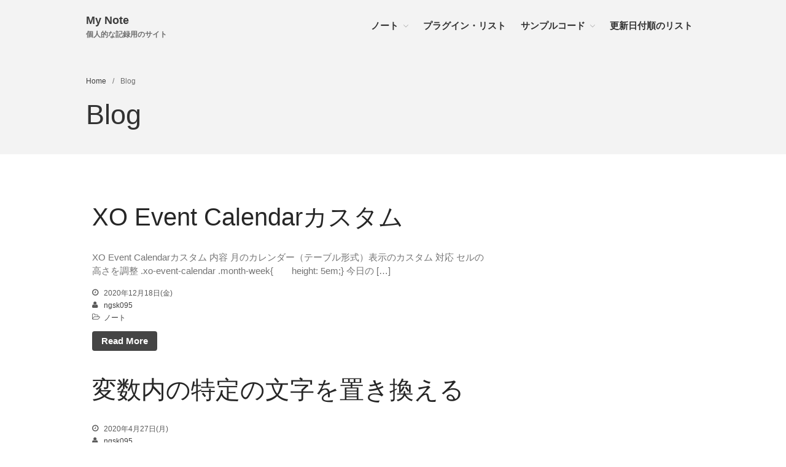

--- FILE ---
content_type: text/html; charset=UTF-8
request_url: https://note.iwgp.jp/blog
body_size: 6377
content:
<!DOCTYPE html>
<html dir="ltr" lang="ja"
	prefix="og: https://ogp.me/ns#" >
<head>
	<meta charset="UTF-8">
	<meta name="viewport" content="width=device-width,initial-scale=1,maximum-scale=1,user-scalable=no">
	<title>Blog | My Note</title>

		<!-- All in One SEO 4.2.9 - aioseo.com -->
		<meta name="robots" content="max-image-preview:large" />
		<link rel="canonical" href="https://note.iwgp.jp/blog" />
		<meta name="generator" content="All in One SEO (AIOSEO) 4.2.9 " />
		<meta property="og:locale" content="ja_JP" />
		<meta property="og:site_name" content="My Note | 個人的な記録用のサイト" />
		<meta property="og:type" content="article" />
		<meta property="og:title" content="Blog | My Note" />
		<meta property="og:url" content="https://note.iwgp.jp/blog" />
		<meta property="article:published_time" content="2020-11-24T01:23:09+00:00" />
		<meta property="article:modified_time" content="2020-11-24T01:23:09+00:00" />
		<meta name="twitter:card" content="summary" />
		<meta name="twitter:title" content="Blog | My Note" />
		<meta name="google" content="nositelinkssearchbox" />
		<script type="application/ld+json" class="aioseo-schema">
			{"@context":"https:\/\/schema.org","@graph":[{"@type":"BreadcrumbList","@id":"https:\/\/note.iwgp.jp\/blog#breadcrumblist","itemListElement":[{"@type":"ListItem","@id":"https:\/\/note.iwgp.jp\/#listItem","position":1,"item":{"@type":"WebPage","@id":"https:\/\/note.iwgp.jp\/","name":"\u30db\u30fc\u30e0","description":"\u500b\u4eba\u7684\u306a\u8a18\u9332\u7528\u306e\u30b5\u30a4\u30c8","url":"https:\/\/note.iwgp.jp\/"},"nextItem":"https:\/\/note.iwgp.jp\/blog#listItem"},{"@type":"ListItem","@id":"https:\/\/note.iwgp.jp\/blog#listItem","position":2,"item":{"@type":"WebPage","@id":"https:\/\/note.iwgp.jp\/blog","name":"Blog","url":"https:\/\/note.iwgp.jp\/blog"},"previousItem":"https:\/\/note.iwgp.jp\/#listItem"}]},{"@type":"Organization","@id":"https:\/\/note.iwgp.jp\/#organization","name":"My Note","url":"https:\/\/note.iwgp.jp\/"},{"@type":"WebPage","@id":"https:\/\/note.iwgp.jp\/blog#webpage","url":"https:\/\/note.iwgp.jp\/blog","name":"Blog | My Note","inLanguage":"ja","isPartOf":{"@id":"https:\/\/note.iwgp.jp\/#website"},"breadcrumb":{"@id":"https:\/\/note.iwgp.jp\/blog#breadcrumblist"},"datePublished":"2020-11-24T01:23:09+09:00","dateModified":"2020-11-24T01:23:09+09:00"},{"@type":"WebSite","@id":"https:\/\/note.iwgp.jp\/#website","url":"https:\/\/note.iwgp.jp\/","name":"My Note","description":"\u500b\u4eba\u7684\u306a\u8a18\u9332\u7528\u306e\u30b5\u30a4\u30c8","inLanguage":"ja","publisher":{"@id":"https:\/\/note.iwgp.jp\/#organization"}}]}
		</script>
		<!-- All in One SEO -->

<link rel="alternate" type="application/rss+xml" title="My Note &raquo; フィード" href="https://note.iwgp.jp/feed" />
<link rel="alternate" type="application/rss+xml" title="My Note &raquo; コメントフィード" href="https://note.iwgp.jp/comments/feed" />
<script type="text/javascript">
window._wpemojiSettings = {"baseUrl":"https:\/\/s.w.org\/images\/core\/emoji\/14.0.0\/72x72\/","ext":".png","svgUrl":"https:\/\/s.w.org\/images\/core\/emoji\/14.0.0\/svg\/","svgExt":".svg","source":{"concatemoji":"https:\/\/note.iwgp.jp\/note\/wp-includes\/js\/wp-emoji-release.min.js?ver=6.1.9"}};
/*! This file is auto-generated */
!function(e,a,t){var n,r,o,i=a.createElement("canvas"),p=i.getContext&&i.getContext("2d");function s(e,t){var a=String.fromCharCode,e=(p.clearRect(0,0,i.width,i.height),p.fillText(a.apply(this,e),0,0),i.toDataURL());return p.clearRect(0,0,i.width,i.height),p.fillText(a.apply(this,t),0,0),e===i.toDataURL()}function c(e){var t=a.createElement("script");t.src=e,t.defer=t.type="text/javascript",a.getElementsByTagName("head")[0].appendChild(t)}for(o=Array("flag","emoji"),t.supports={everything:!0,everythingExceptFlag:!0},r=0;r<o.length;r++)t.supports[o[r]]=function(e){if(p&&p.fillText)switch(p.textBaseline="top",p.font="600 32px Arial",e){case"flag":return s([127987,65039,8205,9895,65039],[127987,65039,8203,9895,65039])?!1:!s([55356,56826,55356,56819],[55356,56826,8203,55356,56819])&&!s([55356,57332,56128,56423,56128,56418,56128,56421,56128,56430,56128,56423,56128,56447],[55356,57332,8203,56128,56423,8203,56128,56418,8203,56128,56421,8203,56128,56430,8203,56128,56423,8203,56128,56447]);case"emoji":return!s([129777,127995,8205,129778,127999],[129777,127995,8203,129778,127999])}return!1}(o[r]),t.supports.everything=t.supports.everything&&t.supports[o[r]],"flag"!==o[r]&&(t.supports.everythingExceptFlag=t.supports.everythingExceptFlag&&t.supports[o[r]]);t.supports.everythingExceptFlag=t.supports.everythingExceptFlag&&!t.supports.flag,t.DOMReady=!1,t.readyCallback=function(){t.DOMReady=!0},t.supports.everything||(n=function(){t.readyCallback()},a.addEventListener?(a.addEventListener("DOMContentLoaded",n,!1),e.addEventListener("load",n,!1)):(e.attachEvent("onload",n),a.attachEvent("onreadystatechange",function(){"complete"===a.readyState&&t.readyCallback()})),(e=t.source||{}).concatemoji?c(e.concatemoji):e.wpemoji&&e.twemoji&&(c(e.twemoji),c(e.wpemoji)))}(window,document,window._wpemojiSettings);
</script>
<style type="text/css">
img.wp-smiley,
img.emoji {
	display: inline !important;
	border: none !important;
	box-shadow: none !important;
	height: 1em !important;
	width: 1em !important;
	margin: 0 0.07em !important;
	vertical-align: -0.1em !important;
	background: none !important;
	padding: 0 !important;
}
</style>
				<style>
			#wp-admin-bar-layers-edit-layout .ab-icon:before{
				font-family: "layers-interface" !important;
				content: "\e62f" !important;
				font-size: 16px !important;
			}
			</style>
		<link rel='stylesheet' id='vkExUnit_common_style-css' href='https://note.iwgp.jp/note/wp-content/plugins/vk-all-in-one-expansion-unit/assets/css/vkExUnit_style.css?ver=9.85.0.1' type='text/css' media='all' />
<style id='vkExUnit_common_style-inline-css' type='text/css'>
:root {--ver_page_top_button_url:url(https://note.iwgp.jp/note/wp-content/plugins/vk-all-in-one-expansion-unit/assets/images/to-top-btn-icon.svg);}@font-face {font-weight: normal;font-style: normal;font-family: "vk_sns";src: url("https://note.iwgp.jp/note/wp-content/plugins/vk-all-in-one-expansion-unit/inc/sns/icons/fonts/vk_sns.eot?-bq20cj");src: url("https://note.iwgp.jp/note/wp-content/plugins/vk-all-in-one-expansion-unit/inc/sns/icons/fonts/vk_sns.eot?#iefix-bq20cj") format("embedded-opentype"),url("https://note.iwgp.jp/note/wp-content/plugins/vk-all-in-one-expansion-unit/inc/sns/icons/fonts/vk_sns.woff?-bq20cj") format("woff"),url("https://note.iwgp.jp/note/wp-content/plugins/vk-all-in-one-expansion-unit/inc/sns/icons/fonts/vk_sns.ttf?-bq20cj") format("truetype"),url("https://note.iwgp.jp/note/wp-content/plugins/vk-all-in-one-expansion-unit/inc/sns/icons/fonts/vk_sns.svg?-bq20cj#vk_sns") format("svg");}
</style>
<link rel='stylesheet' id='layers-framework-css' href='https://note.iwgp.jp/note/wp-content/themes/layers-elementor/assets/css/framework.css?ver=1.0.3' type='text/css' media='all' />
<link rel='stylesheet' id='layers-components-css' href='https://note.iwgp.jp/note/wp-content/themes/layers-elementor/assets/css/components.css?ver=1.0.3' type='text/css' media='all' />
<link rel='stylesheet' id='layers-responsive-css' href='https://note.iwgp.jp/note/wp-content/themes/layers-elementor/assets/css/responsive.css?ver=1.0.3' type='text/css' media='all' />
<link rel='stylesheet' id='layers-icon-fonts-css' href='https://note.iwgp.jp/note/wp-content/themes/layers-elementor/assets/css/layers-icons.css?ver=1.0.3' type='text/css' media='all' />
<link rel='stylesheet' id='layers-pro-css' href='https://note.iwgp.jp/note/wp-content/themes/layers-elementor/assets/css/layers-pro.css?ver=1.0.3' type='text/css' media='all' />
<link rel='stylesheet' id='layers-style-css' href='https://note.iwgp.jp/note/wp-content/themes/layers-elementor/style.css?ver=1.0.3' type='text/css' media='all' />
<script type='text/javascript' src='https://note.iwgp.jp/note/wp-includes/js/jquery/jquery.min.js?ver=3.6.1' id='jquery-core-js'></script>
<script type='text/javascript' src='https://note.iwgp.jp/note/wp-includes/js/jquery/jquery-migrate.min.js?ver=3.3.2' id='jquery-migrate-js'></script>
<script type='text/javascript' src='https://note.iwgp.jp/note/wp-content/themes/layers-elementor/assets/js/plugins.js?ver=1.0.3' id='layers-plugins-js'></script>
<script type='text/javascript' id='layers-framework-js-extra'>
/* <![CDATA[ */
var layers_script_settings = {"header_sticky_breakpoint":"270"};
/* ]]> */
</script>
<script type='text/javascript' src='https://note.iwgp.jp/note/wp-content/themes/layers-elementor/assets/js/layers.framework.js?ver=1.0.3' id='layers-framework-js'></script>
<script type='text/javascript' src='https://note.iwgp.jp/note/wp-content/themes/layers-elementor/assets/js/layers-pro.js?ver=1.0.3' id='layers-pro-js'></script>
<link rel="EditURI" type="application/rsd+xml" title="RSD" href="https://note.iwgp.jp/note/xmlrpc.php?rsd" />
<link rel="wlwmanifest" type="application/wlwmanifest+xml" href="https://note.iwgp.jp/note/wp-includes/wlwmanifest.xml" />
<meta name="generator" content="WordPress 6.1.9" />
<link rel='shortlink' href='https://note.iwgp.jp/?p=1287' />
<link rel="alternate" type="application/json+oembed" href="https://note.iwgp.jp/note-json/oembed/1.0/embed?url=https%3A%2F%2Fnote.iwgp.jp%2Fblog" />
<link rel="alternate" type="text/xml+oembed" href="https://note.iwgp.jp/note-json/oembed/1.0/embed?url=https%3A%2F%2Fnote.iwgp.jp%2Fblog&#038;format=xml" />
<!-- Analytics by WP Statistics v13.2.15 - https://wp-statistics.com/ -->
<style type="text/css" id="layers-inline-styles-header">

 .header-site.invert .nav-horizontal > ul > li > a, .header-site .nav-horizontal > ul > li > a, .header-search a { border-radius: 4px;} 

 input[type="button"], input[type="submit"], button, .button, .form-submit input[type="submit"] { border-width: 0px;border-radius: 4px;} 

 .invert input[type="button"], .invert input[type="submit"], .invert button, .invert .button, .invert .form-submit input[type="submit"] { border-width: 0px;border-radius: 0px;} 

 .header-site, .header-site.header-sticky { background-color: #F3F3F3;} 

.footer-site {background-color: #2b2b2b;}

.sidebar .well {background-color: #FFFFFF;}</style>			<meta property="og:title" content="Blog" />
						<meta property="og:type" content="website" />
			<meta property="og:url" content="https://note.iwgp.jp/blog" />
					<link rel="icon" href="https://note.iwgp.jp/note/wp-content/uploads/2018/07/cropped-logo-32x32.png" sizes="32x32" />
<link rel="icon" href="https://note.iwgp.jp/note/wp-content/uploads/2018/07/cropped-logo-192x192.png" sizes="192x192" />
<link rel="apple-touch-icon" href="https://note.iwgp.jp/note/wp-content/uploads/2018/07/cropped-logo-180x180.png" />
<meta name="msapplication-TileImage" content="https://note.iwgp.jp/note/wp-content/uploads/2018/07/cropped-logo-270x270.png" />
</head>
<body class="page-template page-template-template-blog page-template-template-blog-php page page-id-1287 post-name-blog post-type-page body-header-logo-left layers-post-page layers-pro-active layers-animate opacity-0 elementor-default elementor-kit-1285">
	<div class="wrapper invert off-canvas-right" id="off-canvas-right">
    <a class="close-canvas" data-toggle="#off-canvas-right" data-toggle-class="open">
        <i class="l-close"></i>
        Close    </a>

    <div class="content nav-mobile clearfix">
        <nav class="nav nav-vertical"><ul id="menu-menu" class="menu"><li id="menu-item-288" class="menu-item menu-item-type-taxonomy menu-item-object-category menu-item-has-children menu-item-288"><a href="https://note.iwgp.jp/category/note">ノート</a>
<ul class="sub-menu">
	<li id="menu-item-1256" class="menu-item menu-item-type-post_type menu-item-object-page menu-item-1256"><a href="https://note.iwgp.jp/table%e3%81%ae%e3%82%bb%e3%83%ab%e5%b9%85%e3%82%92%e3%83%aa%e3%82%bb%e3%83%83%e3%83%88">tableのセル幅をリセット</a></li>
	<li id="menu-item-1223" class="menu-item menu-item-type-post_type menu-item-object-page menu-item-1223"><a href="https://note.iwgp.jp/%e3%83%ac%e3%82%b9%e3%83%9d%e3%83%b3%e3%82%b7%e3%83%96%e3%83%87%e3%82%b6%e3%82%a4%e3%83%b3%e3%80%80table-01">レスポンシブデザイン　table 01</a></li>
	<li id="menu-item-1263" class="menu-item menu-item-type-post_type menu-item-object-page menu-item-1263"><a href="https://note.iwgp.jp/%e3%82%b9%e3%82%bf%e3%82%a4%e3%83%ab%e3%82%b7%e3%83%bc%e3%83%88%e3%81%ae%e3%83%99%e3%83%bc%e3%82%b9">スタイルシートのベース</a></li>
</ul>
</li>
<li id="menu-item-1298" class="menu-item menu-item-type-post_type menu-item-object-page menu-item-1298"><a href="https://note.iwgp.jp/%e3%83%97%e3%83%a9%e3%82%b0%e3%82%a4%e3%83%b3%e3%83%bb%e3%83%aa%e3%82%b9%e3%83%88">プラグイン・リスト</a></li>
<li id="menu-item-1234" class="menu-item menu-item-type-post_type menu-item-object-page menu-item-has-children menu-item-1234"><a href="https://note.iwgp.jp/sample">サンプルコード</a>
<ul class="sub-menu">
	<li id="menu-item-1236" class="menu-item menu-item-type-post_type menu-item-object-page menu-item-1236"><a href="https://note.iwgp.jp/sample/%e6%8a%95%e7%a8%bf%e6%97%a5%e4%bb%98%e9%a0%86%e3%81%ae%e3%83%aa%e3%82%b9%e3%83%88">投稿日付順のリスト</a></li>
	<li id="menu-item-1235" class="menu-item menu-item-type-post_type menu-item-object-page menu-item-1235"><a href="https://note.iwgp.jp/sample/%e6%9b%b4%e6%96%b0%e6%97%a5%e4%bb%98%e9%a0%86%e3%81%ae%e3%83%aa%e3%82%b9%e3%83%88">更新日付順のリスト</a></li>
</ul>
</li>
<li id="menu-item-1248" class="menu-item menu-item-type-post_type menu-item-object-page menu-item-1248"><a href="https://note.iwgp.jp/sample/%e6%9b%b4%e6%96%b0%e6%97%a5%e4%bb%98%e9%a0%86%e3%81%ae%e3%83%aa%e3%82%b9%e3%83%88">更新日付順のリスト</a></li>
</ul></nav>    </div>
    </div>		<div class="wrapper-site">
					
			
			
			<section class="header-site header-left layers-logo-">
					            <div class="container header-block">
					<div class="logo">
	
			<div class="site-description">
						<h3 class="sitename sitetitle"><a href="https://note.iwgp.jp">My Note</a></h3>
			<p class="tagline">個人的な記録用のサイト</p>
					</div>
	</div>

<nav class="nav nav-horizontal">
    
    <ul id="menu-menu-1" class="menu"><li class="menu-item menu-item-type-taxonomy menu-item-object-category menu-item-has-children menu-item-288"><a href="https://note.iwgp.jp/category/note">ノート</a>
<ul class="sub-menu">
	<li class="menu-item menu-item-type-post_type menu-item-object-page menu-item-1256"><a href="https://note.iwgp.jp/table%e3%81%ae%e3%82%bb%e3%83%ab%e5%b9%85%e3%82%92%e3%83%aa%e3%82%bb%e3%83%83%e3%83%88">tableのセル幅をリセット</a></li>
	<li class="menu-item menu-item-type-post_type menu-item-object-page menu-item-1223"><a href="https://note.iwgp.jp/%e3%83%ac%e3%82%b9%e3%83%9d%e3%83%b3%e3%82%b7%e3%83%96%e3%83%87%e3%82%b6%e3%82%a4%e3%83%b3%e3%80%80table-01">レスポンシブデザイン　table 01</a></li>
	<li class="menu-item menu-item-type-post_type menu-item-object-page menu-item-1263"><a href="https://note.iwgp.jp/%e3%82%b9%e3%82%bf%e3%82%a4%e3%83%ab%e3%82%b7%e3%83%bc%e3%83%88%e3%81%ae%e3%83%99%e3%83%bc%e3%82%b9">スタイルシートのベース</a></li>
</ul>
</li>
<li class="menu-item menu-item-type-post_type menu-item-object-page menu-item-1298"><a href="https://note.iwgp.jp/%e3%83%97%e3%83%a9%e3%82%b0%e3%82%a4%e3%83%b3%e3%83%bb%e3%83%aa%e3%82%b9%e3%83%88">プラグイン・リスト</a></li>
<li class="menu-item menu-item-type-post_type menu-item-object-page menu-item-has-children menu-item-1234"><a href="https://note.iwgp.jp/sample">サンプルコード</a>
<ul class="sub-menu">
	<li class="menu-item menu-item-type-post_type menu-item-object-page menu-item-1236"><a href="https://note.iwgp.jp/sample/%e6%8a%95%e7%a8%bf%e6%97%a5%e4%bb%98%e9%a0%86%e3%81%ae%e3%83%aa%e3%82%b9%e3%83%88">投稿日付順のリスト</a></li>
	<li class="menu-item menu-item-type-post_type menu-item-object-page menu-item-1235"><a href="https://note.iwgp.jp/sample/%e6%9b%b4%e6%96%b0%e6%97%a5%e4%bb%98%e9%a0%86%e3%81%ae%e3%83%aa%e3%82%b9%e3%83%88">更新日付順のリスト</a></li>
</ul>
</li>
<li class="menu-item menu-item-type-post_type menu-item-object-page menu-item-1248"><a href="https://note.iwgp.jp/sample/%e6%9b%b4%e6%96%b0%e6%97%a5%e4%bb%98%e9%a0%86%e3%81%ae%e3%83%aa%e3%82%b9%e3%83%88">更新日付順のリスト</a></li>
</ul>
    
    
<a class="responsive-nav"  data-toggle="#off-canvas-right" data-toggle-class="open">
	<span class="l-menu"></span>
</a>
</nav>				</div>
							</section>

							<section id="wrapper-content" class="wrapper-content">		<div class="title-container">
						<div class="title">
						<nav class="bread-crumbs">
			<ul>
														
						<li data-key="home"><a href="https://note.iwgp.jp">Home</a></li>
																				<li>/</li>
										
						<li data-key="blog"><span class="current">Blog</span></li>
												</ul>
		</nav>
											<h3 class="heading">Blog</h3>
												</div>
					</div>
	<div class="container layers-content-main archive clearfix">
	<div class="grid">
		
					<div id="post-list" class="column span-8">
									<article id="post-1300" class="push-bottom-large post-1300 post type-post status-publish format-standard hentry category-note">
		<header class="section-title large">
				<h1 class="heading"><a href="https://note.iwgp.jp/1300">XO Event Calendarカスタム</a></h1>
			</header>
	
	
							<div class="copy">
			<p class="excerpt">XO Event Calendarカスタム 内容 月のカレンダー（テーブル形式）表示のカスタム 対応 セルの高さを調整 .xo-event-calendar .month-week{　　height: 5em;} 今日の [&hellip;]</p>
		</div>
					
			<footer class="meta-info push-bottom"><p><span class="meta-item meta-date"><i class="l-clock-o"></i> 2020年12月18日(金)</span> <span class="meta-item meta-author"><i class="l-user"></i> <a href="https://note.iwgp.jp/author/ngsk095" title="View all posts by ngsk095" rel="author" class="layers-author">ngsk095</a></span> <span class="meta-item meta-category"><i class="l-folder-open-o"></i>  <a href="https://note.iwgp.jp/category/note" title="View all posts in ノート">ノート</a></span></p></footer>	
				<a href="https://note.iwgp.jp/1300" class="button">Read More</a>
			</article>									<article id="post-1278" class="push-bottom-large post-1278 post type-post status-publish format-standard hentry category-note">
		<header class="section-title large">
				<h1 class="heading"><a href="https://note.iwgp.jp/1278">変数内の特定の文字を置き換える</a></h1>
			</header>
	
	
								
			<footer class="meta-info push-bottom"><p><span class="meta-item meta-date"><i class="l-clock-o"></i> 2020年4月27日(月)</span> <span class="meta-item meta-author"><i class="l-user"></i> <a href="https://note.iwgp.jp/author/ngsk095" title="View all posts by ngsk095" rel="author" class="layers-author">ngsk095</a></span> <span class="meta-item meta-category"><i class="l-folder-open-o"></i>  <a href="https://note.iwgp.jp/category/note" title="View all posts in ノート">ノート</a></span></p></footer>	
				<a href="https://note.iwgp.jp/1278" class="button">Read More</a>
			</article>									<article id="post-1272" class="push-bottom-large post-1272 post type-post status-publish format-standard hentry category-note">
		<header class="section-title large">
				<h1 class="heading"><a href="https://note.iwgp.jp/1272">GoogleSearchConsoleの登録方法と基本的な使い方</a></h1>
			</header>
	
	
							<div class="copy">
			<p class="excerpt">WEBサイトを公開した際に設定したい、GoogleSearchConsole</p>
		</div>
					
			<footer class="meta-info push-bottom"><p><span class="meta-item meta-date"><i class="l-clock-o"></i> 2020年4月3日(金)</span> <span class="meta-item meta-author"><i class="l-user"></i> <a href="https://note.iwgp.jp/author/ngsk095" title="View all posts by ngsk095" rel="author" class="layers-author">ngsk095</a></span> <span class="meta-item meta-category"><i class="l-folder-open-o"></i>  <a href="https://note.iwgp.jp/category/note" title="View all posts in ノート">ノート</a></span></p></footer>	
				<a href="https://note.iwgp.jp/1272" class="button">Read More</a>
			</article>									<article id="post-1241" class="push-bottom-large post-1241 post type-post status-publish format-standard hentry category-web">
		<header class="section-title large">
				<h1 class="heading"><a href="https://note.iwgp.jp/1241">会員サイトを作る方法</a></h1>
			</header>
	
	
							<div class="copy">
			<p class="excerpt">&nbsp; SimpleMembershipで定期決済の有料会員サイトを作る方法</p>
		</div>
					
			<footer class="meta-info push-bottom"><p><span class="meta-item meta-date"><i class="l-clock-o"></i> 2020年1月10日(金)</span> <span class="meta-item meta-author"><i class="l-user"></i> <a href="https://note.iwgp.jp/author/ngsk095" title="View all posts by ngsk095" rel="author" class="layers-author">ngsk095</a></span> <span class="meta-item meta-category"><i class="l-folder-open-o"></i>  <a href="https://note.iwgp.jp/category/web" title="View all posts in WEB制作">WEB制作</a></span></p></footer>	
				<a href="https://note.iwgp.jp/1241" class="button">Read More</a>
			</article>									<article id="post-1217" class="push-bottom-large post-1217 post type-post status-publish format-standard hentry category-bootstrap">
		<header class="section-title large">
				<h1 class="heading"><a href="https://note.iwgp.jp/1217">HTML要素またはBootstrapコンポーネントをクリック可能にする</a></h1>
			</header>
	
	
							<div class="copy">
			<p class="excerpt">伸長リンク（Stretched link） https://cccabinet.jpn.org/bootstrap4/utilities/stretched-link</p>
		</div>
					
			<footer class="meta-info push-bottom"><p><span class="meta-item meta-date"><i class="l-clock-o"></i> 2019年12月2日(月)</span> <span class="meta-item meta-author"><i class="l-user"></i> <a href="https://note.iwgp.jp/author/ngsk095" title="View all posts by ngsk095" rel="author" class="layers-author">ngsk095</a></span> <span class="meta-item meta-category"><i class="l-folder-open-o"></i>  <a href="https://note.iwgp.jp/category/bootstrap" title="View all posts in Bootstrap">Bootstrap</a></span></p></footer>	
				<a href="https://note.iwgp.jp/1217" class="button">Read More</a>
			</article>								
		<div class="pagination">
			<ul class='page-numbers'>
	<li><span aria-current="page" class="page-numbers current">1</span></li>
	<li><a class="page-numbers" href="https://note.iwgp.jp/blog/page/2">2</a></li>
	<li><a class="page-numbers" href="https://note.iwgp.jp/blog/page/3">3</a></li>
	<li><a class="page-numbers" href="https://note.iwgp.jp/blog/page/4">4</a></li>
	<li><span class="page-numbers dots">&hellip;</span></li>
	<li><a class="page-numbers" href="https://note.iwgp.jp/blog/page/18">18</a></li>
	<li><a class="next page-numbers" href="https://note.iwgp.jp/blog/page/2">&rarr;</a></li>
</ul>
		</div>
				</div>
		
															</div>
</div>

			<div id="back-to-top">
				<a href="#top">Back to top</a>
			</div> <!-- back-to-top -->

		</section>

		
		
<section id="footer" class="footer-site invert">
		<div class="container content clearfix">
		
								<div class="grid">
													<div class="column span-3 ">
											</div>
									<div class="column span-3 ">
											</div>
									<div class="column span-3 ">
											</div>
									<div class="column span-3 last">
											</div>
							</div>
					
				<div class="grid copyright">
							<div class="column span-6">
					<p class="site-text"> Made at the tip of Africa. &copy;</p>
				</div>
						<div class="column span-6 clearfix t-right">
							</div>
		</div>
			</div>
	</section><!-- END / FOOTER -->


		<div class="search-interface-overlay">
			<form role="search" method="get" class="search-interface-holder" action="https://note.iwgp.jp/">
				<label class="search-text">
					Search:				</label>
				<input
					type="text"
					id="layers-modal-search-field"
					class="search-field"
					placeholder="Type Something"
					value=""
					name="s"
					title="Search for:"
					autocomplete="off"
					autocapitalize="off"
				>
			</form>
			<a href="#" class="search-close">
				<i class="l-close"></i>
			</a>
		</div>
		


	</div><!-- END / MAIN SITE #wrapper -->
		<a href="#top" id="page_top" class="page_top_btn">PAGE TOP</a><script type='text/javascript' src='https://note.iwgp.jp/note/wp-content/plugins/vk-all-in-one-expansion-unit/inc/smooth-scroll/js/smooth-scroll.min.js?ver=9.85.0.1' id='smooth-scroll-js-js'></script>
<script type='text/javascript' id='vkExUnit_master-js-js-extra'>
/* <![CDATA[ */
var vkExOpt = {"ajax_url":"https:\/\/note.iwgp.jp\/note\/wp-admin\/admin-ajax.php"};
/* ]]> */
</script>
<script type='text/javascript' src='https://note.iwgp.jp/note/wp-content/plugins/vk-all-in-one-expansion-unit/assets/js/all.min.js?ver=9.85.0.1' id='vkExUnit_master-js-js'></script>
<script type='text/javascript' src='https://note.iwgp.jp/note/wp-includes/js/wp-embed.min.js?ver=6.1.9' id='wp-embed-js'></script>
</body>
</html>

--- FILE ---
content_type: text/css
request_url: https://note.iwgp.jp/note/wp-content/themes/layers-elementor/style.css?ver=1.0.3
body_size: 835
content:
/*
Theme Name: Layers for Elementor
Description:  Layers is a revolutionary new way to create websites with WordPress. Now you can create beautiful, responsive pages faster and easier than ever. Whether you're a pro or have never used WordPress before, Layers will get you up to speed quickly and give you a jump-start on your layout with pre-existing templates or a blank page, ready for your content. With a simple point-and-click editor built right into the WordPress customizer, you simply select what you want to change, change it, and you're done. You're always in control, and always working with a live, front-end view of your website. Pages are built by stacking content widgets together. The unique and powerful Layers Design Bar connected to each widget is where the magic happens. Here you choose the options for the display of your content. It's so simple and intuitive, you'll be a pro the first time you use it. Layers reacts to the content you give it, generating balanced, mobile-ready layouts without requiring a line of code. Layers is free, and always will be and you can take Layers even further with quality child themes and extensions which give you more functionality and more ways to display your content.
Layers is WordPress made easier.
Author: Elementor
Author URI: https://www.layerswp.com/
Theme URI: https://www.layerswp.com/
Version: 1.0.3
Tags: slider, site-builder, page-builder, responsive-layout, fixed-layout, fluid-layout, one-column, one-column, two-column, three-column, four-column, custom-colors, custom-header, custom-menu, editor-style, featured-images, translation-ready, full-width-template, theme-options
License: GNU General Public License v2 or later
License URI: http://www.gnu.org/licenses/gpl-2.0.html
Text Domain: layerswp
*/